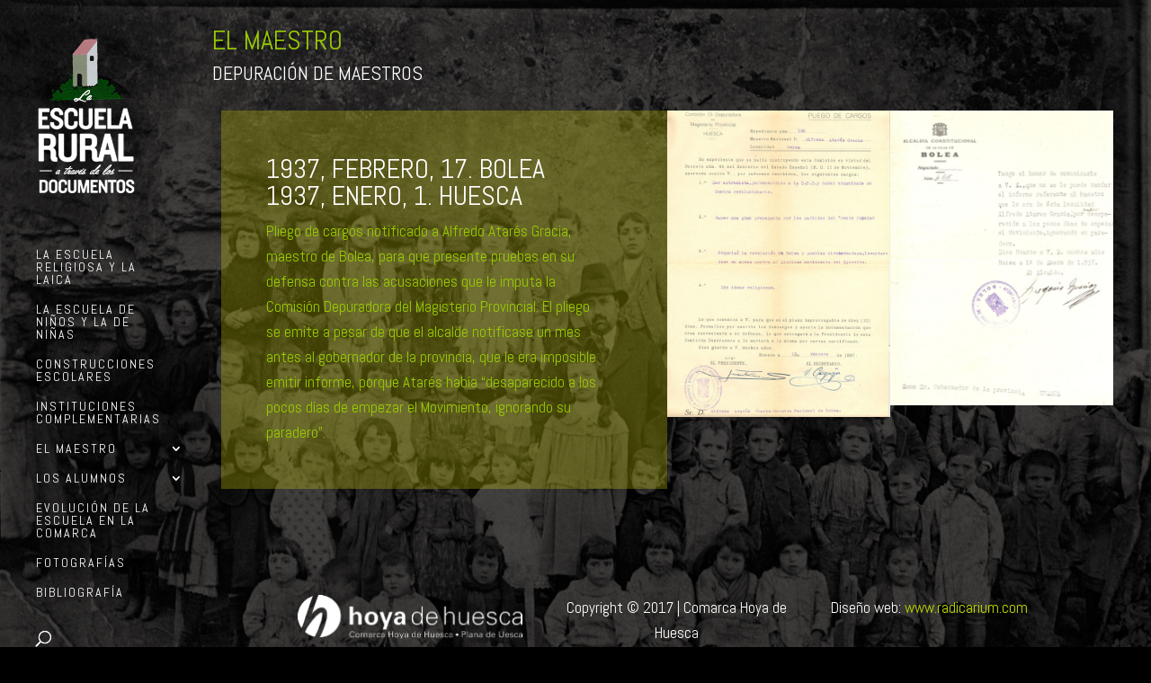

--- FILE ---
content_type: text/html; charset=UTF-8
request_url: http://www.escuelarural.es/el-maestro/la-depuracion-de-maestros/1937-febrero-17-bolea-1937-enero-1-huesca/
body_size: 6097
content:
<!DOCTYPE html>
<html lang="es">
<head>
	<meta charset="UTF-8" />
<meta http-equiv="X-UA-Compatible" content="IE=edge">
	<link rel="pingback" href="http://www.escuelarural.es/xmlrpc.php" />

	<script type="text/javascript">
		document.documentElement.className = 'js';
	</script>

	<script>var et_site_url='http://www.escuelarural.es';var et_post_id='850';function et_core_page_resource_fallback(a,b){"undefined"===typeof b&&(b=a.sheet.cssRules&&0===a.sheet.cssRules.length);b&&(a.onerror=null,a.onload=null,a.href?a.href=et_site_url+"/?et_core_page_resource="+a.id+et_post_id:a.src&&(a.src=et_site_url+"/?et_core_page_resource="+a.id+et_post_id))}
</script><title>1937, febrero, 17. Bolea 1937, enero, 1. Huesca | La Escuela Rural a trav&eacute;s de los documentos</title>
<meta name='robots' content='max-image-preview:large' />
<link rel='dns-prefetch' href='//fonts.googleapis.com' />
<link rel='dns-prefetch' href='//s.w.org' />
<link rel="alternate" type="application/rss+xml" title="La Escuela Rural a trav&eacute;s de los documentos &raquo; Feed" href="http://www.escuelarural.es/feed/" />
<link rel="alternate" type="application/rss+xml" title="La Escuela Rural a trav&eacute;s de los documentos &raquo; Feed de los comentarios" href="http://www.escuelarural.es/comments/feed/" />
		<script type="text/javascript">
			window._wpemojiSettings = {"baseUrl":"https:\/\/s.w.org\/images\/core\/emoji\/13.1.0\/72x72\/","ext":".png","svgUrl":"https:\/\/s.w.org\/images\/core\/emoji\/13.1.0\/svg\/","svgExt":".svg","source":{"concatemoji":"http:\/\/www.escuelarural.es\/wp-includes\/js\/wp-emoji-release.min.js?ver=5.8.12"}};
			!function(e,a,t){var n,r,o,i=a.createElement("canvas"),p=i.getContext&&i.getContext("2d");function s(e,t){var a=String.fromCharCode;p.clearRect(0,0,i.width,i.height),p.fillText(a.apply(this,e),0,0);e=i.toDataURL();return p.clearRect(0,0,i.width,i.height),p.fillText(a.apply(this,t),0,0),e===i.toDataURL()}function c(e){var t=a.createElement("script");t.src=e,t.defer=t.type="text/javascript",a.getElementsByTagName("head")[0].appendChild(t)}for(o=Array("flag","emoji"),t.supports={everything:!0,everythingExceptFlag:!0},r=0;r<o.length;r++)t.supports[o[r]]=function(e){if(!p||!p.fillText)return!1;switch(p.textBaseline="top",p.font="600 32px Arial",e){case"flag":return s([127987,65039,8205,9895,65039],[127987,65039,8203,9895,65039])?!1:!s([55356,56826,55356,56819],[55356,56826,8203,55356,56819])&&!s([55356,57332,56128,56423,56128,56418,56128,56421,56128,56430,56128,56423,56128,56447],[55356,57332,8203,56128,56423,8203,56128,56418,8203,56128,56421,8203,56128,56430,8203,56128,56423,8203,56128,56447]);case"emoji":return!s([10084,65039,8205,55357,56613],[10084,65039,8203,55357,56613])}return!1}(o[r]),t.supports.everything=t.supports.everything&&t.supports[o[r]],"flag"!==o[r]&&(t.supports.everythingExceptFlag=t.supports.everythingExceptFlag&&t.supports[o[r]]);t.supports.everythingExceptFlag=t.supports.everythingExceptFlag&&!t.supports.flag,t.DOMReady=!1,t.readyCallback=function(){t.DOMReady=!0},t.supports.everything||(n=function(){t.readyCallback()},a.addEventListener?(a.addEventListener("DOMContentLoaded",n,!1),e.addEventListener("load",n,!1)):(e.attachEvent("onload",n),a.attachEvent("onreadystatechange",function(){"complete"===a.readyState&&t.readyCallback()})),(n=t.source||{}).concatemoji?c(n.concatemoji):n.wpemoji&&n.twemoji&&(c(n.twemoji),c(n.wpemoji)))}(window,document,window._wpemojiSettings);
		</script>
		<meta content="Divi v.3.22.5" name="generator"/><style type="text/css">
img.wp-smiley,
img.emoji {
	display: inline !important;
	border: none !important;
	box-shadow: none !important;
	height: 1em !important;
	width: 1em !important;
	margin: 0 .07em !important;
	vertical-align: -0.1em !important;
	background: none !important;
	padding: 0 !important;
}
</style>
	<link rel='stylesheet' id='wp-block-library-css'  href='http://www.escuelarural.es/wp-includes/css/dist/block-library/style.min.css?ver=5.8.12' type='text/css' media='all' />
<link rel='stylesheet' id='divi-style-css'  href='http://www.escuelarural.es/wp-content/themes/Divi/style.css?ver=3.22.5' type='text/css' media='all' />
<link rel='stylesheet' id='et-builder-googlefonts-cached-css' href="https://fonts.googleapis.com/css?family=Abel%3Aregular&#038;ver=5.8.12#038;subset=latin" type='text/css' media='all' />
<link rel='stylesheet' id='dashicons-css'  href='http://www.escuelarural.es/wp-includes/css/dashicons.min.css?ver=5.8.12' type='text/css' media='all' />
<script type='text/javascript' src='http://www.escuelarural.es/wp-includes/js/jquery/jquery.min.js?ver=3.6.0' id='jquery-core-js'></script>
<script type='text/javascript' src='http://www.escuelarural.es/wp-includes/js/jquery/jquery-migrate.min.js?ver=3.3.2' id='jquery-migrate-js'></script>
<link rel="https://api.w.org/" href="http://www.escuelarural.es/wp-json/" /><link rel="alternate" type="application/json" href="http://www.escuelarural.es/wp-json/wp/v2/pages/850" /><link rel="EditURI" type="application/rsd+xml" title="RSD" href="http://www.escuelarural.es/xmlrpc.php?rsd" />
<link rel="wlwmanifest" type="application/wlwmanifest+xml" href="http://www.escuelarural.es/wp-includes/wlwmanifest.xml" /> 
<meta name="generator" content="WordPress 5.8.12" />
<link rel="canonical" href="http://www.escuelarural.es/el-maestro/la-depuracion-de-maestros/1937-febrero-17-bolea-1937-enero-1-huesca/" />
<link rel='shortlink' href='http://www.escuelarural.es/?p=850' />
<link rel="alternate" type="application/json+oembed" href="http://www.escuelarural.es/wp-json/oembed/1.0/embed?url=http%3A%2F%2Fwww.escuelarural.es%2Fel-maestro%2Fla-depuracion-de-maestros%2F1937-febrero-17-bolea-1937-enero-1-huesca%2F" />
<link rel="alternate" type="text/xml+oembed" href="http://www.escuelarural.es/wp-json/oembed/1.0/embed?url=http%3A%2F%2Fwww.escuelarural.es%2Fel-maestro%2Fla-depuracion-de-maestros%2F1937-febrero-17-bolea-1937-enero-1-huesca%2F&#038;format=xml" />
<meta name="viewport" content="width=device-width, initial-scale=1.0, maximum-scale=1.0, user-scalable=0" /><link rel="shortcut icon" href="http://www.escuelarural.es/wp-content/uploads/2017/08/logo-1.png" /><style type="text/css" id="custom-background-css">
body.custom-background { background-color: #000000; background-image: url("http://www.escuelarural.es/wp-content/uploads/2017/08/fondo-home.jpg"); background-position: left top; background-size: auto; background-repeat: no-repeat; background-attachment: fixed; }
</style>
	<link rel="stylesheet" id="et-core-unified-cached-inline-styles" href="http://www.escuelarural.es/wp-content/cache/et/850/et-core-unified-17680711956357.min.css" onerror="et_core_page_resource_fallback(this, true)" onload="et_core_page_resource_fallback(this)" /></head>
<body class="page-template-default page page-id-850 page-child parent-pageid-49 custom-background et_pb_button_helper_class et_vertical_nav et_vertical_fixed et_show_nav et_cover_background et_pb_gutter osx et_pb_gutters3 et_primary_nav_dropdown_animation_slide et_secondary_nav_dropdown_animation_fade et_pb_footer_columns4 et_header_style_left et_pb_pagebuilder_layout et_right_sidebar et_divi_theme et-db et_minified_js et_minified_css">
	<div id="page-container">

	
	
			<header id="main-header" data-height-onload="66">
			<div class="container clearfix et_menu_container">
							<div class="logo_container">
					<span class="logo_helper"></span>
					<a href="http://www.escuelarural.es/">
						<img src="http://www.escuelarural.es/wp-content/uploads/2017/09/LOGO4.png" alt="La Escuela Rural a trav&eacute;s de los documentos" id="logo" data-height-percentage="77" />
					</a>
				</div>
							<div id="et-top-navigation" data-height="66" data-fixed-height="40">
											<nav id="top-menu-nav">
						<ul id="top-menu" class="nav"><li id="menu-item-74" class="menu-item menu-item-type-post_type menu-item-object-page menu-item-74"><a href="http://www.escuelarural.es/la-escuela-religiosa-y-la-escuela-laica/">La escuela religiosa y la laica</a></li>
<li id="menu-item-73" class="menu-item menu-item-type-post_type menu-item-object-page menu-item-73"><a href="http://www.escuelarural.es/la-escuela-de-ninos-y-la-escuela-de-ninas/">La escuela de niños y la de niñas</a></li>
<li id="menu-item-72" class="menu-item menu-item-type-post_type menu-item-object-page menu-item-72"><a href="http://www.escuelarural.es/las-construcciones-escolares/">Construcciones escolares</a></li>
<li id="menu-item-71" class="menu-item menu-item-type-post_type menu-item-object-page menu-item-71"><a href="http://www.escuelarural.es/instituciones-complementarias-a-la-escuela/">Instituciones complementarias</a></li>
<li id="menu-item-70" class="menu-item menu-item-type-post_type menu-item-object-page current-page-ancestor menu-item-has-children menu-item-70"><a href="http://www.escuelarural.es/el-maestro/">El maestro</a>
<ul class="sub-menu">
	<li id="menu-item-76" class="menu-item menu-item-type-post_type menu-item-object-page menu-item-76"><a href="http://www.escuelarural.es/el-maestro/simeon-omella/">Simeón Omella</a></li>
	<li id="menu-item-75" class="menu-item menu-item-type-post_type menu-item-object-page current-page-ancestor menu-item-75"><a href="http://www.escuelarural.es/el-maestro/la-depuracion-de-maestros/">La depuración de maestros</a></li>
</ul>
</li>
<li id="menu-item-1202" class="menu-item menu-item-type-custom menu-item-object-custom menu-item-has-children menu-item-1202"><a href="#">Los alumnos</a>
<ul class="sub-menu">
	<li id="menu-item-79" class="menu-item menu-item-type-post_type menu-item-object-page menu-item-79"><a href="http://www.escuelarural.es/los-alumnos/absentismo-escolar-y-analfabetismo/">Absentismo escolar y analfabetismo</a></li>
	<li id="menu-item-78" class="menu-item menu-item-type-post_type menu-item-object-page menu-item-78"><a href="http://www.escuelarural.es/los-alumnos/castigos-y-examenes/">Castigos y exámenes</a></li>
	<li id="menu-item-77" class="menu-item menu-item-type-post_type menu-item-object-page menu-item-77"><a href="http://www.escuelarural.es/libros/">Libros</a></li>
</ul>
</li>
<li id="menu-item-68" class="menu-item menu-item-type-post_type menu-item-object-page menu-item-68"><a href="http://www.escuelarural.es/evolucion-de-la-escuela-rural-en-la-comarca/">Evolución de la escuela en la comarca</a></li>
<li id="menu-item-67" class="menu-item menu-item-type-post_type menu-item-object-page menu-item-67"><a href="http://www.escuelarural.es/fotografias/">Fotografías</a></li>
<li id="menu-item-66" class="menu-item menu-item-type-post_type menu-item-object-page menu-item-66"><a href="http://www.escuelarural.es/bibliografia/">Bibliografía</a></li>
</ul>						</nav>
					
					
					
										<div id="et_top_search">
						<span id="et_search_icon"></span>
					</div>
					
					<div id="et_mobile_nav_menu">
				<div class="mobile_nav closed">
					<span class="select_page">Seleccionar página</span>
					<span class="mobile_menu_bar mobile_menu_bar_toggle"></span>
				</div>
			</div>				</div> <!-- #et-top-navigation -->
			</div> <!-- .container -->
			<div class="et_search_outer">
				<div class="container et_search_form_container">
					<form role="search" method="get" class="et-search-form" action="http://www.escuelarural.es/">
					<input type="search" class="et-search-field" placeholder="Búsqueda &hellip;" value="" name="s" title="Buscar:" />					</form>
					<span class="et_close_search_field"></span>
				</div>
			</div>
		</header> <!-- #main-header -->
			<div id="et-main-area">
	
<div id="main-content">


			
				<article id="post-850" class="post-850 page type-page status-publish hentry">

				
					<div class="entry-content">
					<div id="et-boc" class="et-boc">
			
			<div class="et_builder_inner_content et_pb_gutters3">
				<div class="et_pb_section et_pb_section_0 et_section_regular et_section_transparent" data-padding="9px|0px|54px|0px">
				
				
				
				
					<div class="et_pb_row et_pb_row_0 et_pb_row_fullwidth et_pb_gutters1">
				<div class="et_pb_column et_pb_column_4_4 et_pb_column_0    et_pb_css_mix_blend_mode_passthrough et-last-child">
				
				
				<div class="et_pb_module et_pb_text et_pb_text_0 et_pb_bg_layout_dark  et_pb_text_align_left">
				
				
				<div class="et_pb_text_inner">
					<h1><span style="color: #99cc00;">EL MAESTRO</span></h1>
<h3><span style="color: #ffffff;">DEPURACIÓN DE MAESTROS</span></h3>
				</div>
			</div> <!-- .et_pb_text -->
			</div> <!-- .et_pb_column -->
				
				
			</div> <!-- .et_pb_row --><div class="et_pb_row et_pb_row_1 et_pb_row_fullwidth et_pb_gutters1">
				<div class="et_pb_column et_pb_column_1_2 et_pb_column_1    et_pb_css_mix_blend_mode_passthrough">
				
				
				<div class="et_pb_module et_pb_text et_pb_text_1 et_pb_bg_layout_dark  et_pb_text_align_left">
				
				
				<div class="et_pb_text_inner">
					<h1>1937, febrero, 17. Bolea<br />
1937, enero, 1. Huesca</h1>
<p><span style="color: #99cc00;">Pliego de cargos notificado a Alfredo Atarés Gracia, maestro de Bolea, para que presente pruebas en su defensa contra las acusaciones que le imputa la Comisión Depuradora del Magisterio Provincial. El pliego se emite a pesar de que el alcalde notificase un mes antes al gobernador de la provincia, que le era imposible emitir informe, porque Atarés había “desaparecido a los pocos días de empezar el Movimiento, ignorando su paradero”. </span></p>
				</div>
			</div> <!-- .et_pb_text -->
			</div> <!-- .et_pb_column --><div class="et_pb_column et_pb_column_1_4 et_pb_column_2    et_pb_css_mix_blend_mode_passthrough">
				
				
				<div class="et_pb_module et_pb_image et_pb_image_0 et_animated et-waypoint et_pb_has_overlay et_always_center_on_mobile">
				
				
				<a href="http://www.escuelarural.es/wp-content/uploads/2017/08/AHPHU_I_00810_0006_0004Atares.jpg" target="_blank"><span class="et_pb_image_wrap "><img src="http://www.escuelarural.es/wp-content/uploads/2017/08/AHPHU_I_00810_0006_0004Atares.jpg" alt="" /><span class="et_overlay et_pb_inline_icon" data-icon="T"></span></span></a>
			</div>
			</div> <!-- .et_pb_column --><div class="et_pb_column et_pb_column_1_4 et_pb_column_3    et_pb_css_mix_blend_mode_passthrough">
				
				
				<div class="et_pb_module et_pb_image et_pb_image_1 et_animated et-waypoint et_pb_has_overlay et_always_center_on_mobile">
				
				
				<a href="http://www.escuelarural.es/wp-content/uploads/2017/08/AHPHU_I_00810_0006_0005Atares.jpg" target="_blank"><span class="et_pb_image_wrap "><img src="http://www.escuelarural.es/wp-content/uploads/2017/08/AHPHU_I_00810_0006_0005Atares.jpg" alt="" /><span class="et_overlay et_pb_inline_icon" data-icon="T"></span></span></a>
			</div>
			</div> <!-- .et_pb_column -->
				
				
			</div> <!-- .et_pb_row -->
				
				
			</div> <!-- .et_pb_section --><div class="et_pb_section et_pb_section_2 et_section_regular et_section_transparent">
				
				
				
				
					<div class="et_pb_row et_pb_row_2">
				<div class="et_pb_column et_pb_column_1_3 et_pb_column_4    et_pb_css_mix_blend_mode_passthrough">
				
				
				<div class="et_pb_module et_pb_image et_pb_image_2 et_always_center_on_mobile">
				
				
				<a href="http://www.hoyadehuesca.es/" target="_blank"><span class="et_pb_image_wrap "><img src="http://www.escuelarural.es/wp-content/uploads/2017/08/logo-pie.png" alt="" /></span></a>
			</div>
			</div> <!-- .et_pb_column --><div class="et_pb_column et_pb_column_1_3 et_pb_column_5    et_pb_css_mix_blend_mode_passthrough">
				
				
				<div class="et_pb_module et_pb_text et_pb_text_2 et_pb_bg_layout_dark  et_pb_text_align_center">
				
				
				<div class="et_pb_text_inner">
					<p>Copyright © 2017 | Comarca Hoya de Huesca</p>
				</div>
			</div> <!-- .et_pb_text -->
			</div> <!-- .et_pb_column --><div class="et_pb_column et_pb_column_1_3 et_pb_column_6    et_pb_css_mix_blend_mode_passthrough">
				
				
				<div class="et_pb_module et_pb_text et_pb_text_3 et_pb_bg_layout_dark  et_pb_text_align_left">
				
				
				<div class="et_pb_text_inner">
					<p>Diseño web: <a href="http://www.radicarium.com" target="_blank" rel="noopener">www.radicarium.com</a></p>
				</div>
			</div> <!-- .et_pb_text -->
			</div> <!-- .et_pb_column -->
				
				
			</div> <!-- .et_pb_row -->
				
				
			</div> <!-- .et_pb_section -->			</div>
			
		</div>					</div> <!-- .entry-content -->

				
				</article> <!-- .et_pb_post -->

			

</div> <!-- #main-content -->


			<footer id="main-footer">
				

		
				<div id="footer-bottom">
					<div class="container clearfix">
									</div>	<!-- .container -->
				</div>
			</footer> <!-- #main-footer -->
		</div> <!-- #et-main-area -->


	</div> <!-- #page-container -->

		<script type="text/javascript">
				var et_animation_data = [{"class":"et_pb_image_0","style":"slideLeft","repeat":"once","duration":"500ms","delay":"0ms","intensity":"10%","starting_opacity":"0%","speed_curve":"ease-in-out"},{"class":"et_pb_image_1","style":"slideLeft","repeat":"once","duration":"500ms","delay":"0ms","intensity":"10%","starting_opacity":"0%","speed_curve":"ease-in-out"}];
			</script>
	<script>
(function(i,s,o,g,r,a,m){i['GoogleAnalyticsObject']=r;i[r]=i[r]||function(){
(i[r].q=i[r].q||[]).push(arguments)},i[r].l=1*new Date();a=s.createElement(o),
m=s.getElementsByTagName(o)[0];a.async=1;a.src=g;m.parentNode.insertBefore(a,m)
})(window,document,'script','https://www.google-analytics.com/analytics.js','ga');

ga('create', 'UA-105846629-1', 'auto');
ga('send', 'pageview');

</script><script type='text/javascript' id='divi-custom-script-js-extra'>
/* <![CDATA[ */
var DIVI = {"item_count":"%d Item","items_count":"%d Items"};
var et_shortcodes_strings = {"previous":"Anterior","next":"Siguiente"};
var et_pb_custom = {"ajaxurl":"http:\/\/www.escuelarural.es\/wp-admin\/admin-ajax.php","images_uri":"http:\/\/www.escuelarural.es\/wp-content\/themes\/Divi\/images","builder_images_uri":"http:\/\/www.escuelarural.es\/wp-content\/themes\/Divi\/includes\/builder\/images","et_frontend_nonce":"e399959c08","subscription_failed":"Por favor, revise los campos a continuaci\u00f3n para asegurarse de que la informaci\u00f3n introducida es correcta.","et_ab_log_nonce":"dfb6ab9001","fill_message":"Por favor, rellene los siguientes campos:","contact_error_message":"Por favor, arregle los siguientes errores:","invalid":"De correo electr\u00f3nico no v\u00e1lida","captcha":"Captcha","prev":"Anterior","previous":"Anterior","next":"Siguiente","wrong_captcha":"Ha introducido un n\u00famero equivocado de captcha.","ignore_waypoints":"no","is_divi_theme_used":"1","widget_search_selector":".widget_search","is_ab_testing_active":"","page_id":"850","unique_test_id":"","ab_bounce_rate":"5","is_cache_plugin_active":"no","is_shortcode_tracking":"","tinymce_uri":""};
var et_pb_box_shadow_elements = [];
/* ]]> */
</script>
<script type='text/javascript' src='http://www.escuelarural.es/wp-content/themes/Divi/js/custom.min.js?ver=3.22.5' id='divi-custom-script-js'></script>
<script type='text/javascript' src='http://www.escuelarural.es/wp-content/themes/Divi/core/admin/js/common.js?ver=3.22.5' id='et-core-common-js'></script>
<script type='text/javascript' src='http://www.escuelarural.es/wp-includes/js/wp-embed.min.js?ver=5.8.12' id='wp-embed-js'></script>
<script defer src="https://static.cloudflareinsights.com/beacon.min.js/vcd15cbe7772f49c399c6a5babf22c1241717689176015" integrity="sha512-ZpsOmlRQV6y907TI0dKBHq9Md29nnaEIPlkf84rnaERnq6zvWvPUqr2ft8M1aS28oN72PdrCzSjY4U6VaAw1EQ==" data-cf-beacon='{"version":"2024.11.0","token":"f25f53c7a3cc40348d3700a5e4545d2e","r":1,"server_timing":{"name":{"cfCacheStatus":true,"cfEdge":true,"cfExtPri":true,"cfL4":true,"cfOrigin":true,"cfSpeedBrain":true},"location_startswith":null}}' crossorigin="anonymous"></script>
</body>
</html>


--- FILE ---
content_type: text/plain
request_url: https://www.google-analytics.com/j/collect?v=1&_v=j102&a=2134423232&t=pageview&_s=1&dl=http%3A%2F%2Fwww.escuelarural.es%2Fel-maestro%2Fla-depuracion-de-maestros%2F1937-febrero-17-bolea-1937-enero-1-huesca%2F&ul=en-us%40posix&dt=1937%2C%20febrero%2C%2017.%20Bolea%201937%2C%20enero%2C%201.%20Huesca%20%7C%20La%20Escuela%20Rural%20a%20trav%C3%A9s%20de%20los%20documentos&sr=1280x720&vp=1280x720&_u=IEBAAEABAAAAACAAI~&jid=2118343923&gjid=54833924&cid=1878144016.1768424423&tid=UA-105846629-1&_gid=1888163569.1768424423&_r=1&_slc=1&z=1725049464
body_size: -451
content:
2,cG-DVGDD1VJZQ